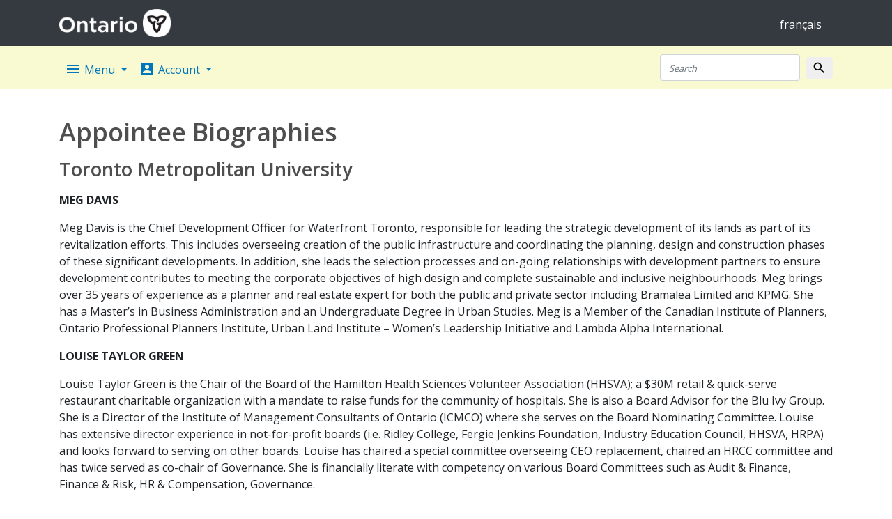

--- FILE ---
content_type: text/html; charset=utf-8
request_url: https://www.pas.gov.on.ca/Home/AgencyBios/492?appointmentId=6705
body_size: 7525
content:



<!DOCTYPE html>
<html lang="en">
<head>
    <meta charset="utf-8" />
    <meta name="viewport" content="width=device-width, initial-scale=1, shrink-to-fit=no">
    <meta name="description" content="">
    <meta name="author" content="">

    <link rel="icon" href="/Content/favicon.ico" type="image/x-icon">

        <title>Appointee Biographies - Public Appointments Secretariat</title>

    <!-- stylesheets -->
    <link rel="stylesheet" href="https://code.jquery.com/ui/1.12.1/themes/base/jquery-ui.css">
    <link rel="stylesheet" href="https://stackpath.bootstrapcdn.com/bootstrap/4.1.0/css/bootstrap.min.css" integrity="sha384-9gVQ4dYFwwWSjIDZnLEWnxCjeSWFphJiwGPXr1jddIhOegiu1FwO5qRGvFXOdJZ4" crossorigin="anonymous">
    <link rel="stylesheet" href="/Content/Common.css?v=20200625" />
    <link rel="stylesheet" href="/Content/Site.css?v=20200625" />
    <link rel="stylesheet" href="/Content/ProgressBar.css" />
    <link rel="stylesheet" href="/Content/jquery.location.css" />

    <!-- fonts & icons -->
    <link href="https://fonts.googleapis.com/icon?family=Material+Icons" rel="stylesheet">
    <link href="https://fonts.googleapis.com/css?family=Open+Sans:100,200,300,400,500,600,700,800" rel="stylesheet">

    <!-- google recaptcha -->
    <script src="https://www.google.com/recaptcha/api.js"></script>
</head>
<body>
    <a class="skip-main" href="#skipnav-maincontent">Skip to main content</a>

    <!-- ontario.ca bar -->
    <nav class="navbar navbar-dark bg-dark">
        <div class="container">
            <a class="navbar-brand" href="https://www.ontario.ca/page/government-ontario">
                <img src="/Content/ontario.png?v=20190503" height="40" alt="Government of Ontario">
            </a>

            <ul class="navbar-nav mr-3" role="presentation">
                <li class="nav-item" role="presentation">
                    <div class="pt-1">
                        <a class="nav-link active" href="/fr/Home/AgencyBios/492" lang="fr" hreflang="fr">français</a>
                    </div>
                </li>
            </ul>
        </div>
    </nav>

    <!-- PAS nav bar -->
    <nav class="navbar navbar-expand-lg navbar-light" style="background-color: #FAFAD2" role="navigation" aria-label="Primary Primaire">
        <div class="container">

            <button class="navbar-toggler" type="button" data-toggle="collapse" data-target="#navbarColor01" aria-controls="navbarColor01" aria-expanded="false" aria-label="Toggle Basculer">
                <span class="navbar-toggler-icon"></span>
            </button>

            <div class="collapse navbar-collapse" id="navbarColor01">
                <ul class="navbar-nav mr-auto" role="presentation">

                    <li class="nav-item dropdown">
                        <button class="nav-link dropdown-toggle pas-menu-link notButton" id="dropdown01" data-toggle="dropdown" aria-haspopup="true" aria-expanded="false" aria-controls="menuMain">
                            <i class="material-icons mr-1" aria-hidden="true">menu</i>Menu
                        </button>
                        <div class="dropdown-menu" aria-labelledby="dropdown01" id="menuMain" role="menu">
                            <a class="dropdown-item pas-menu-link" href="/Home/Advertised-positions" role="menuitem"><strong>Advertised Positions</strong></a>
                            <a class="dropdown-item pas-menu-link" href="/Home/Agencies-list" role="menuitem">Agencies and current appointees</a>
                            <a class="dropdown-item pas-menu-link" href="/Home/New-appointments" role="menuitem">New appointments</a>
                            <a class="dropdown-item pas-menu-link" href="/Home/Vacant-positions" role="menuitem">Vacant positions</a>
                            <a class="dropdown-item pas-menu-link" href="/Home/Role-overview" role="menuitem">Public Appointee role overview</a>
                        </div>
                    </li>

                    <li class="nav-item dropdown">
                        <button class="nav-link dropdown-toggle pas-menu-link notButton" id="dropdown02" data-toggle="dropdown" aria-haspopup="true" aria-expanded="false" aria-controls="menuAccount">
                            <span>
                                <i class="material-icons mr-1" aria-hidden="true">account_box</i>Account
                            </span>
                        </button>
                        <div class="dropdown-menu" aria-labelledby="dropdown02" id="menuAccount" role="menu">
                            

    <a class="dropdown-item pas-menu-link" href="/Account/Create-account" id="registerLink" role="menuitem">Create your account</a>
    <a class="dropdown-item pas-menu-link" href="/Account/Login" id="loginLink" role="menuitem">Log in to your account</a>

                        </div>
                    </li>

                </ul>

                <form class="form-inline" action="/Home/Search" method="get">
                    <div id="SearchDiv">
                        <input class="form-control mr-sm-2" type="text" name="q" placeholder="Search" aria-label="Search" id="SearchTextbox" maxlength="256" title="Search the Public Appointments Secretariat website" />
                    </div>
                    <button class="btn btn-sm btn-outline my-1 my-sm-0" type="submit"><i class="material-icons" style="left: 0" aria-hidden="true">search</i><span class="sr-only">Search</span></button>
                </form>

            </div>
        </div>
    </nav>

    <!-- home page banner -->
    

    <!-- content -->
    <main>
        <div class="container maincontent" id="skipnav-maincontent" tabindex="-1">

            


<h1 class="mb-3">Appointee Biographies</h1>

<h2 class="mb-3">Toronto Metropolitan University</h2>

        <div id="div-12384">
            <p class="font-weight-bold">MEG DAVIS</p>
            <p>Meg Davis is the Chief Development Officer for Waterfront Toronto, responsible for leading the strategic development of its lands as part of its revitalization efforts. This includes overseeing creation of the public infrastructure and coordinating the planning, design and construction phases of these significant developments. In addition, she leads the selection processes and on-going relationships with development partners to ensure development contributes to meeting the corporate objectives of high design and complete sustainable and inclusive neighbourhoods. Meg brings over 35 years of experience as a planner and real estate expert for both the public and private sector including Bramalea Limited and KPMG.  She has a Master’s in Business Administration and an Undergraduate Degree in Urban Studies. Meg is a Member of the Canadian Institute of Planners, Ontario Professional Planners Institute, Urban Land Institute – Women’s Leadership Initiative and Lambda Alpha International.</p>
        </div>
        <div id="div-12829">
            <p class="font-weight-bold">LOUISE TAYLOR GREEN</p>
            <p>Louise Taylor Green is the Chair of the Board of the Hamilton Health Sciences Volunteer Association (HHSVA); a $30M retail &amp; quick-serve restaurant charitable organization with a mandate to raise funds for the community of hospitals.  She is also a Board Advisor for the Blu Ivy Group.  She is a Director of the Institute of Management Consultants of Ontario (ICMCO) where she serves on the Board Nominating Committee.  Louise has extensive director experience in not-for-profit boards (i.e. Ridley College, Fergie Jenkins Foundation, Industry Education Council, HHSVA, HRPA) and looks forward to serving on other boards.  Louise has chaired a special committee overseeing CEO replacement, chaired an HRCC committee and has twice served as co-chair of Governance.  She is financially literate with competency on various Board Committees such as Audit &amp; Finance, Finance &amp; Risk, HR &amp; Compensation, Governance.</p>
        </div>
        <div id="div-13112">
            <p class="font-weight-bold">NAZMIN GUPTA</p>
            <p>Nazmin Gupta currently serves on the Board of Directors, the Audit and the Investment Committees of the Municipal Property Assessment Corporation (MPAC).  Nazmin holds at ICD.D designation.
Nazmin has 30+ years’ experience in institutional real asset investment management. She was a Managing Director at BentallGreenoak and Chief Marketing Officer at TD Greystone Asset Management. Nazmin was also a Director at Morguard Investments Limited working with the President and CFO on the execution of key strategic initiatives. Nazmin has held senior strategy and operational management positions with Carpedia Group International, and PricewaterhouseCoopers.
Nazmin graduated with a BSc. from the Wharton School of Business, and a BA in International Relations from the College of Arts and Sciences at the University of Pennsylvania. She has completed executive education programs at Harvard Business School and Columbia Business School in Corporate Finance, Strategy, Process Improvement, and Marketing.  </p>
        </div>
        <div id="div-13163">
            <p class="font-weight-bold">WALIED SOLIMAN</p>
            <p>Walied Soliman COI BIO serves as a Chair (part-time) for the Securities Modernization Taskforce, and a Chair for Norton Rose Fullbright Canada LLP. Walied holds an LLB from Osgoode Law School</p>
        </div>
        <div id="div-14595">
            <p class="font-weight-bold">NORIE CAMPBELL</p>
            <p>Norie Campbell is the Chief Legal Officer and Company Secretary of Thomson Reuters and part of its senior executive team. Prior to joining Thomson Reuters in 2023, she held a number of executive level roles at TD Bank Group. She has been recognized for her leadership by Catalyst Canada and the Women&#39;s Executive Network. Norie is a director of the Rideau Hall Foundation and is actively involved in the United Way of Greater Toronto. She received her Bachelor of Laws and Master of Laws degrees from Osgoode Hall Law School where she has also served as an adjunct professor. Norie resides in Toronto, Ontario with her family.</p>
        </div>
        <div id="div-14787">
            <p class="font-weight-bold">SOBI RAGUNATHAN</p>
            <p>Sobi is the co-founder VP of Operations, Strategy, &amp; Services for 4S Consulting and holds a degree in Occupational Health &amp; Safety from the Toronto Metropolitan University. 4S Consulting Services is one of the largest Occupational Health &amp; Safety Companies in Canada, and is a trusted partner working with the government, trade associations, and workers&#39; compensation groups to develop and implement safety programs for businesses across Canada. She has been recognized as one of the “Top Women in Safety 2022” by Canadian Occupational Safety Magazine and received the 2022 MBT (Markham Board of Trade) Business Excellence Award under the category of “Women Led Business” for a woman that achieved business success and inspires the community of Markham as an accomplished leader. Further, she was instrumental in 4S consulting Services being recognized as the Best Safety Industry Provider 2023 at Canada’s Safest Employers Awards.</p>
        </div>
        <div id="div-15215">
            <p class="font-weight-bold">ANJU KUMAR</p>
            <p>Dr. Anju Virmani, a seasoned Board Director and technology executive, brings a wealth of experience in leading transformations and providing oversight in the boardroom. She currently serves on the boards of Ontario Power Generation and Payments Canada. Anju&#39;s dedication to public service is evidenced through her extensive board work. She is deeply committed to addressing emerging risks in our environment, with a focus on initiatives in ESG, Climate change, Cyber resilience, and AI. Her contributions extend beyond the boardroom, as she has provided expertise to many advisory positions, (Advisory Council for National Security) (ACNS). Anju is a passionate advocate for Diversity and Inclusion. She actively supports initiatives to empower women from diverse backgrounds in STEM programs through mentorship and scholarships.</p>
        </div>
        <div id="div-15509">
            <p class="font-weight-bold">DAVID PORTER</p>
            <p>David Porter was formerly employed as Managing Director at BMO Capital Markets as well as Manager, Global Syndications at RBC Capital Markets.  His community involvement includes serving as a board member for the Finance Committee of Habitat for Humanity and Treasurer for PalCare of York Region. He holds a Bachelor of commerce from the University of Toronto and an MBA from York University, Schulich School. 
</p>
        </div>
        <div id="div-16188">
            <p class="font-weight-bold">ROLA DAGHER</p>
            <p>Rola Dagher is a globally recognized tech executive, changemaker, and champion of inclusive leadership. Former President &amp; CEO of Cisco Canada and Global Channel Chief at Dell Technologies, she’s been named to CRN’s Top 100 Executives, Women of the Year, and Channel Chiefs lists. A proud Lebanese-Canadian and recipient of four Honorary Doctorates, Rola was appointed to the Order of Canada and honored with the International Horatio Alger Award. She co-founded the BlackNorth Initiative, serves on several prestigious boards including SickKids, and lives by the philosophy: Learn it. Earn it. Return it. Her story—from a war-torn childhood to the heights of tech leadership—inspires a mission to empower others through action, purpose, and resilience.</p>
        </div>


        </div>
    </main>
    <!-- footer -->
    <footer id="footer" class="footer" role="contentinfo">
        <h2 class="sr-only">Contact, terms, legal information</h2>
        <div class="container">

            <p style="font-size: 1.125em; font-weight: bold" aria-hidden="true">Public Appointments Secretariat</p>
            <nav aria-label="Secondary Secondaire">
                <ul>
                        <li><a class="new-tab text-nowrap" href="https://www.ontario.ca/page/about-ontario" target="_blank" title="about Ontario (opens in a new window)">about Ontario<span class="sr-only">(opens in a new window)</span></a></li>
                        <li><a class="new-tab text-nowrap" href="https://www.ontario.ca/feedback/contact-us?id=103259&nid=103260" target="_blank" title="contact us (opens in a new window)">contact us<span class="sr-only">(opens in a new window)</span></a></li>
                        <li><a class="new-tab text-nowrap" href="https://www.ontario.ca/page/accessibility" target="_blank" title="accessibility (opens in a new window)">accessibility<span class="sr-only">(opens in a new window)</span></a></li>
                        <li><a class="new-tab text-nowrap" href="https://news.ontario.ca/newsroom/en" target="_blank" title="news (opens in a new window)">news<span class="sr-only">(opens in a new window)</span></a></li>
                        <li><a class="new-tab text-nowrap" href="https://www.ontario.ca/page/privacy-statement" target="_blank" title="privacy (opens in a new window)">privacy<span class="sr-only">(opens in a new window)</span></a></li>
                        <li><a class="new-tab text-nowrap" href="https://www.ontario.ca/page/terms-use" target="_blank" title="terms of use (opens in a new window)">terms of use<span class="sr-only">(opens in a new window)</span></a></li>
                </ul>
            </nav>
                <a class="new-tab" target="_blank" href="https://www.ontario.ca/page/copyright-information">© King’s Printer for Ontario, 2012-26 <span class="sr-only">(opens in a new window)</span></a>

                <!-- BuildDate: Wednesday, September 17, 2025 1:52:32 PM -->
        </div>
        <div id="back-to-top" class="btn btn-primary btn-lg back-to-top" role="button" aria-label="Return to top" title="Return to top" data-toggle="tooltip" data-placement="left" tabindex="0"><span class="fas fa-chevron-up"></span></div>
    </footer>

    <!-- javascript -->
    <script src="https://code.jquery.com/jquery-3.3.1.min.js" integrity="sha256-FgpCb/KJQlLNfOu91ta32o/NMZxltwRo8QtmkMRdAu8=" crossorigin="anonymous"></script>
    <script src="https://code.jquery.com/ui/1.12.1/jquery-ui.min.js" integrity="sha256-VazP97ZCwtekAsvgPBSUwPFKdrwD3unUfSGVYrahUqU=" crossorigin="anonymous"></script>
    <script src="https://cdnjs.cloudflare.com/ajax/libs/popper.js/1.14.0/umd/popper.min.js" integrity="sha384-cs/chFZiN24E4KMATLdqdvsezGxaGsi4hLGOzlXwp5UZB1LY//20VyM2taTB4QvJ" crossorigin="anonymous"></script>
    <script src="https://stackpath.bootstrapcdn.com/bootstrap/4.1.0/js/bootstrap.min.js" integrity="sha384-uefMccjFJAIv6A+rW+L4AHf99KvxDjWSu1z9VI8SKNVmz4sk7buKt/6v9KI65qnm" crossorigin="anonymous"></script>

    <script defer src="https://use.fontawesome.com/releases/v5.0.4/js/all.js"></script>

    <script src="/Scripts/jquery.unobtrusive-ajax.min.js"></script>
    <script src="/Scripts/jquery.location.js"></script>

    <script src="/Scripts/pas.common.js"></script>
    <script src="/Scripts/pas.public.js"></script>

    <script>
        var French = false;

        $(function () {
            $("#SearchTextbox").autocomplete({
                source: '/Home/QuickSearch',
                minLength: 2,
                select: function (event, ui) {
                    window.location = ui.item.url
                },
            });
        });

        $(function () {
            $('[data-toggle="tooltip"]').tooltip()
        });

        $(function () {
            $('[data-toggle="popover"]').popover()
        });

    </script>

    
    <script>
        $(document).ready(function () {
            var anchor = document.getElementById('div-6705');
            anchor.scrollIntoView(true);
        });
    </script>

</body>
</html>


--- FILE ---
content_type: text/css
request_url: https://www.pas.gov.on.ca/Content/Common.css?v=20200625
body_size: 1253
content:
.repeatdata {
    border-left: 1em solid #e8e8e8;
    background-color: #fafafa;
}

.selectlist {
    padding: 0.8em;
    padding-left: 1em;
    padding-bottom: 0.5em;
    overflow-y: scroll;
    border: 1px solid #ddd
}

.black {
    color: black;
}

/* bug in chrome */
@media print {
    *::first-letter {
        position: relative !important;
    }
}

.sortbutton {
    border: none;
    background: none;
    font-family: inherit;
    font-weight: inherit;
    color: inherit;
    padding: 0px;
    margin: 0px;
}

.sortbutton-div {
    float: left;
    white-space: nowrap;
}

.btn .material-icons {
    position: relative;
    /* Adjust these values accordingly */
    top: 5px;
    left: 5px;
    line-height: 0;
    font-size: 1.500em; /* overwrites the font-size provided to meet AODA requirements*/
}

button:disabled,
button[disabled],
input[type=checkbox][disabled] {
    cursor: not-allowed;
}

.form-control:focus {
    background-color: #fcf3ba;
}

.notButton {
    background: none;
    color: inherit;
    border: none;
    font: inherit;
    cursor: pointer;
    outline: inherit;
}

.nav-tabs .nav-item,
.nav-pills .nav-item {
    margin-right: 0.5em;
}

.pas-tabs .nav-item {
    color: #000;
    background-color: #ddd;
    border-top-left-radius: 0.25rem;
    border-top-right-radius: 0.25rem;
}

    .pas-tabs .nav-item .nav-link {
        color: #000;
    }

.pas-tabs .active {
    font-weight: bold;
}

.label-required:after {
    content: "*";
    font-weight: bold;
    color: #e00;
    margin-left: 3px;
}

::-webkit-input-placeholder { /* WebKit, Blink, Edge */
    color: #CCC;
    font-style: italic;
    font-size: small;
}

:-moz-placeholder { /* Mozilla Firefox 4 to 18 */
    color: #CCC;
    font-style: italic;
    font-size: small;
    opacity: 1;
}

::-moz-placeholder { /* Mozilla Firefox 19+ */
    color: #CCC;
    font-style: italic;
    font-size: small;
    opacity: 1;
}

:-ms-input-placeholder { /* Internet Explorer 10-11 */
    color: #CCC;
    font-style: italic;
    font-size: small;
}

::-ms-input-placeholder { /* Microsoft Edge */
    color: #CCC;
    font-style: italic;
    font-size: small;
}

::placeholder { /* Most modern browsers support this now. */
    color: #CCC;
    font-style: italic;
    font-size: small;
}

.dev-mode-info {
    /*color: #999;*/
    color: #6B6B6B; /*AODA*/
    font-style: italic;
    font-size: 0.7em;
    margin-top: 2em;
}

#nocResultsTable tbody tr td input[type='checkbox'] {
    transform: scale(1.5);
}

.content-missing {
    background-color: yellow;
    color: red;
    font-weight: bold;
}

.back-to-top {
    position: fixed;
    bottom: 25px;
    right: 25px;
    display: none;
}

--- FILE ---
content_type: text/css
request_url: https://www.pas.gov.on.ca/Content/ProgressBar.css
body_size: 841
content:
.progressbar {
    list-style: none;
    margin: 0;
    padding: 0;
    display: table;
    table-layout: fixed;
    width: 100%;
    color: #666;
}

    .progressbar > li {
        position: relative;
        display: table-cell;
        text-align: center;
        font-size: 1em;
        font-weight: 500;
    }

        .progressbar > li:before {
            content: attr(data-step);
            display: block;
            margin: 0 auto;
            background: #DDD;
            width: 3em;
            height: 3em;
            text-align: center;
            margin-bottom: 0.25em;
            line-height: 3em;
            border-radius: 100%;
            position: relative;
            z-index: 1000;
        }

        .progressbar > li:after {
            content: '';
            position: absolute;
            display: block;
            background: #DDD;
            width: 100%;
            height: 0.5em;
            top: 1.25em;
            left: 50%;
            margin-left: 1.5em\9;
            z-index: -1;
        }

        .progressbar > li:last-child:after {
            display: none;
        }

        .progressbar > li.is-complete {
            color: #272;
        }

            .progressbar > li.is-complete:before, .progressbar > li.is-complete:after {
                color: #FFF;
                background: #6A6;
            }

        .progressbar > li.is-active {
            color: #36A;
        }

            .progressbar > li.is-active:before {
                color: #FFF;
                background: #47B;
            }

/**
 * Needed for IE8
 */
.progressbar__last:after {
    display: none !important;
}

/**
 * Size Extensions
 */
.progressbar--medium {
    font-size: 1.5em;
}

.progressbar--large {
    font-size: 2em;
}

/**
 * Some Generic Stylings
 
*, *:after, *:before {
    box-sizing: border-box;
}

h1 {
    margin-bottom: 1.5em;
}

.progressbar {
    margin-bottom: 3em;
}

a {
    color: #145;
    text-decoration: none;
}

    a:hover {
        text-decoration: underline;
    }

body {
    text-align: center;
    color: #444;
}*/

--- FILE ---
content_type: application/x-javascript
request_url: https://www.pas.gov.on.ca/Scripts/pas.common.js
body_size: 3217
content:
$(document).ready(function () {
    // executes when HTML-Document is loaded and DOM is ready

    $("#addprofessionalrow").click(function () {
        var newRow = $('#professionaltemplate').clone(); // clone the template row
        var index = (new Date()).getTime(); // generate a unique index (requried for model binding in asp mvc)
        newRow.html($(newRow).html().replace(/professionaltemplate-index/g, index)); // update the index of the new row
        newRow.prepend('<input type="hidden" name="Candidate.Candidate_Professional.Index" value="' + index + '" />'); // add index for model binding
        newRow.removeClass('collapse'); // make it visible
        newRow.removeAttr('id'); // remove the 'professionaltemplate' id
        $('#professionaltemplate').before(newRow);
        return false;
    });

    $(document).on("click", "[name='removeprofessionalrow']", function () {
        if (window.French ? confirm('Êtes-vous sûr de vouloir supprimer cette ligne?') : confirm('Are you sure you want to remove this row?')) {
            $(this).closest('.repeatdata').remove();
        }
        return false;
    });

    $("#addeducationrow").click(function () {
        var newRow = $('#educationtemplate').clone(); // clone the template row
        var index = (new Date()).getTime(); // generate a unique index (requried for model binding in asp mvc)
        newRow.html($(newRow).html().replace(/educationtemplate-index/g, index)); // update the index of the new row
        newRow.prepend('<input type="hidden" name="Candidate.Candidate_Education.Index" value="' + index + '" />'); // add index for model binding
        newRow.removeClass('collapse'); // make it visible
        newRow.removeAttr('id'); // remove the 'educationtemplate' id
        $('#educationtemplate').before(newRow);
        return false;
    });

    $(document).on("click", "[name='removeeducationrow']", function () {
        if (window.French ? confirm('Êtes-vous sûr de vouloir supprimer cette ligne?') : confirm('Are you sure you want to remove this row?')) {
            $(this).closest('.repeatdata').remove();
        }
        return false;
    });

    $("#addemploymentrow").click(function () {
        var newRow = $('#employmenttemplate').clone(); // clone the template row
        var index = (new Date()).getTime(); // generate a unique index (requried for model binding in asp mvc)
        newRow.html($(newRow).html().replace(/employmenttemplate-index/g, index)); // update the index of the new row
        newRow.prepend('<input type="hidden" name="Candidate.Candidate_Employment.Index" value="' + index + '" />'); // add index for model binding
        newRow.removeClass('collapse'); // make it visible
        newRow.removeAttr('id'); // remove the 'employmenttemplate' id
        $('#employmenttemplate').before(newRow);
        return false;
    });

    $(document).on("click", "[name='removeemploymentrow']", function () {
        if (window.French ? confirm('Êtes-vous sûr de vouloir supprimer cette ligne?') : confirm('Are you sure you want to remove this row?')) {
            $(this).closest('.repeatdata').remove();
        }
        return false;
    });


    $("#addcommunityrow").click(function () {
        var newRow = $('#communitytemplate').clone(); // clone the template row
        var index = (new Date()).getTime(); // generate a unique index (requried for model binding in asp mvc)
        newRow.html($(newRow).html().replace(/communitytemplate-index/g, index)); // update the index of the new row
        newRow.prepend('<input type="hidden" name="Candidate.Candidate_Community.Index" value="' + index + '" />'); // add index for model binding
        newRow.removeClass('collapse'); // make it visible
        newRow.removeAttr('id'); // remove the 'communitytemplate' id
        $('#communitytemplate').before(newRow);
        return false;
    });

    $(document).on("click", "[name='removecommunityrow']", function () {
        if (window.French ? confirm('Êtes-vous sûr de vouloir supprimer cette ligne?') : confirm('Are you sure you want to remove this row?')) {
            $(this).closest('.repeatdata').remove();
        }
        return false;
    });

    $(window).scroll(function () {
        if ($(this).scrollTop() > 50) {
            $('#back-to-top').fadeIn();
        } else {
            $('#back-to-top').fadeOut();
        }
    });
    
    $('#back-to-top').click(function () {
        $('body,html').animate({
            scrollTop: 0
        }, 400);
        return false;
    });

    $('#back-to-top').keypress(function () {
        $('body,html').animate({
            scrollTop: 0
        }, 400);
        return false;
    });
    // Disabling masking on phone and postal for now because applications from outside canada are possible

    //$('#Candidate_PrimaryPhone').keyup(function () {
    //    this.value = parsePhone(this.value);
    //});

    //$('#Candidate_SecondaryPhone').keyup(function () {
    //    this.value = parsePhone(this.value);
    //});

    //$('#Candidate_OtherPhone').keyup(function () {
    //    this.value = parsePhone(this.value);
    //});

    //$('#Candidate_PrimaryMobile').keyup(function () {
    //    this.value = parsePhone(this.value);
    //});

    //$('#Candidate_SecondaryMobile').keyup(function () {
    //    this.value = parsePhone(this.value);
    //});

    //$('#Candidate_OtherMobile').keyup(function () {
    //    this.value = parsePhone(this.value);
    //});

    //$('#Candidate_PrimaryPostalCode').keyup(function () {
    //    this.value = parsePostal(this.value);
    //});

    //$('#Candidate_SecondaryPostalCode').keyup(function () {
    //    this.value = parsePostal(this.value);
    //});

    //$('#Candidate_OtherPostalCode').keyup(function () {
    //    this.value = parsePostal(this.value);
    //});
});

function parsePhone(input) {

    // Strip all characters from the input except digits
    input = input.replace(/\D/g, '');

    // Trim the remaining input to ten characters, to preserve phone number format
    input = input.substring(0, 10);

    // Based upon the length of the string, we add formatting as necessary
    var size = input.length;
    if (size == 0) {
        input = input;
    } else if (size < 4) {
        input = input;
    } else if (size < 7) {
        input = input.substring(0, 3) + '-' + input.substring(3, 6);
    } else {
        input = input.substring(0, 3) + '-' + input.substring(3, 6) + '-' + input.substring(6, 10);
    }
    return input;

    //value = value
    //    .match(/\d*/g).join('')
    //    .match(/(\d{0,3})(\d{0,3})(\d{0,4})/).slice(1).join('-')
    //    .replace(/-*$/g, '');
}

function parsePostal(input) {
    input = input.replace(/[^0-9a-z]/gi, '')
    input = input.substring(0, 6);
    input = input.toUpperCase();
    return input;
}

function validatePostalCode(postalcode) {
    var re = /^[ABCEGHJKLMNPRSTVXYabceghjklmnprstvxy]\d[ABCEGHJKLMNPRSTVWXYZabceghjklmnprstvwxyz][ -]?\d[ABCEGHJKLMNPRSTVWXYZabceghjklmnprstvwxyz]\d$/;
    return re.test(postalcode);
}

function validateEmail(email) {
    var re = /^[^\s@]+@[^\s@]+\.[^\s@]+$/;
    return re.test(email);
}

function pasSlideToggle(selector, show) {
    if (show) {
        $(selector).slideDown();
    } else {
        $(selector).slideUp();
    }
}

function addressSwap(nameprefix1, nameprefix2) {

    var first =
        {
            Street1: $("input[name$='." + nameprefix1 + "Street1']").val(),
            Street2: $("input[name$='." + nameprefix1 + "Street2']").val(),
            Street3: $("input[name$='." + nameprefix1 + "Street3']").val(),
            City: $("input[name$='." + nameprefix1 + "City']").val(),
            Province: $("input[name$='." + nameprefix1 + "Province']").val(),
            PostalCode: $("input[name$='." + nameprefix1 + "PostalCode']").val(),
            Phone: $("input[name$='." + nameprefix1 + "Phone']").val(),
            Mobile: $("input[name$='." + nameprefix1 + "Mobile']").val(),
        };

    var second =
        {
            Street1: $("input[name$='." + nameprefix2 + "Street1']").val(),
            Street2: $("input[name$='." + nameprefix2 + "Street2']").val(),
            Street3: $("input[name$='." + nameprefix2 + "Street3']").val(),
            City: $("input[name$='." + nameprefix2 + "City']").val(),
            Province: $("input[name$='." + nameprefix2 + "Province']").val(),
            PostalCode: $("input[name$='." + nameprefix2 + "PostalCode']").val(),
            Phone: $("input[name$='." + nameprefix2 + "Phone']").val(),
            Mobile: $("input[name$='." + nameprefix2 + "Mobile']").val(),
        };

    $("input[name$='." + nameprefix1 + "Street1']").val(second.Street1);
    $("input[name$='." + nameprefix1 + "Street2']").val(second.Street2);
    $("input[name$='." + nameprefix1 + "Street3']").val(second.Street3);
    $("input[name$='." + nameprefix1 + "City']").val(second.City);
    $("input[name$='." + nameprefix1 + "Province']").val(second.Province);
    $("input[name$='." + nameprefix1 + "PostalCode']").val(second.PostalCode);
    $("input[name$='." + nameprefix1 + "Phone']").val(second.Phone);
    $("input[name$='." + nameprefix1 + "Mobile']").val(second.Mobile);

    $("input[name$='." + nameprefix2 + "Street1']").val(first.Street1);
    $("input[name$='." + nameprefix2 + "Street2']").val(first.Street2);
    $("input[name$='." + nameprefix2 + "Street3']").val(first.Street3);
    $("input[name$='." + nameprefix2 + "City']").val(first.City);
    $("input[name$='." + nameprefix2 + "Province']").val(first.Province);
    $("input[name$='." + nameprefix2 + "PostalCode']").val(first.PostalCode);
    $("input[name$='." + nameprefix2 + "Phone']").val(first.Phone);
    $("input[name$='." + nameprefix2 + "Mobile']").val(first.Mobile);
    $('.validate-blur').blur();
}

function TextCounter(controljs, charlimit, labelid) {
    var control = $(controljs); // get a reference to the helper control (through aria-describedby)
    var label = $("#" + labelid);
    var hint = $("#" + control.attr("aria-describedby"));

    var helpertext = window.French ? "Maximum " + charlimit + " caractères" : "Max " + charlimit + " characters";
    control.removeClass("is-invalid");
    label.removeClass("text-danger");
    hint.removeClass("text-danger");
    hint.addClass("text-muted");

    var CharCount = control.val().replace(/\r(?!\n)|\n(?!\r)/g, "\r\n").length;
    if (CharCount > charlimit) {
        control.addClass("is-invalid");
        label.addClass("text-danger");
        hint.removeClass("text-muted");
        hint.addClass("text-danger");
        helpertext += window.French ? " (" + (CharCount - charlimit) + " de plus)" : " (" + (CharCount - charlimit) + " over)";
    } else if (CharCount > 0) {
        helpertext += window.French ? " (" + (charlimit - CharCount) + " restant(s))" : " (" + (charlimit - CharCount) + " remaining)";
    }

    hint.html(helpertext);
}

function CheckRequired(control, labelid, errormsgid) {
    if (control.value.trim().length == 0) {
        $(control).addClass("is-invalid");
        $("#" + labelid).addClass("text-danger");
        $("#" + errormsgid).removeClass("collapse");
        return false;
    } else {
        $(control).removeClass("is-invalid");
        $("#" + labelid).removeClass("text-danger");
        $("#" + errormsgid).addClass("collapse");
        return true;
    }
}

function CheckValidEmail(control, labelid, requiredmsgid, invalidmsgid, takenmsgid) {
    if (CheckRequired(control, labelid, requiredmsgid)) { // checks not blank
        if (!validateEmail(control.value)) { // checks for valid email format
            $(control).addClass("is-invalid");
            $("#" + labelid).addClass("text-danger");
            $("#" + invalidmsgid).removeClass("collapse");
            $("#" + takenmsgid).addClass("collapse");
        } else {
            // check if email address already taken
            $.ajax({
                type: "GET",
                url: "/Home/EmailAlreadyTaken?email=" + control.value,
                success: function (response) {
                    //alert('typeof ' + typeof (response));
                    //alert('response ' + response);
                    if (response) {
                        $(control).addClass("is-invalid");
                        $("#" + labelid).addClass("text-danger");
                        $("#" + takenmsgid).removeClass("collapse");
                        $("#" + invalidmsgid).addClass("collapse");
                    }
                }
            });

            $(control).removeClass("is-invalid");
            $("#" + labelid).removeClass("text-danger");
            $("#" + invalidmsgid).addClass("collapse");
            $("#" + takenmsgid).addClass("collapse");
        }
    }
}

function CheckValidPostalCode(control, labelid, requiredmsgid, invalidmsgid) {
    if (CheckRequired(control, labelid, requiredmsgid)) { // checks not blank
        if (!validatePostalCode(control.value)) { // checks for valid postal code format
            $(control).addClass("is-invalid");
            $("#" + labelid).addClass("text-danger");
            $("#" + invalidmsgid).removeClass("collapse");
        } else {
            $(control).removeClass("is-invalid");
            $("#" + labelid).removeClass("text-danger");
            $("#" + invalidmsgid).addClass("collapse");
        }
    }
}

var delay = (function () {
    var timer = 0;
    return function (callback, ms) {
        clearTimeout(timer);
        timer = setTimeout(callback, ms);
    };
})();